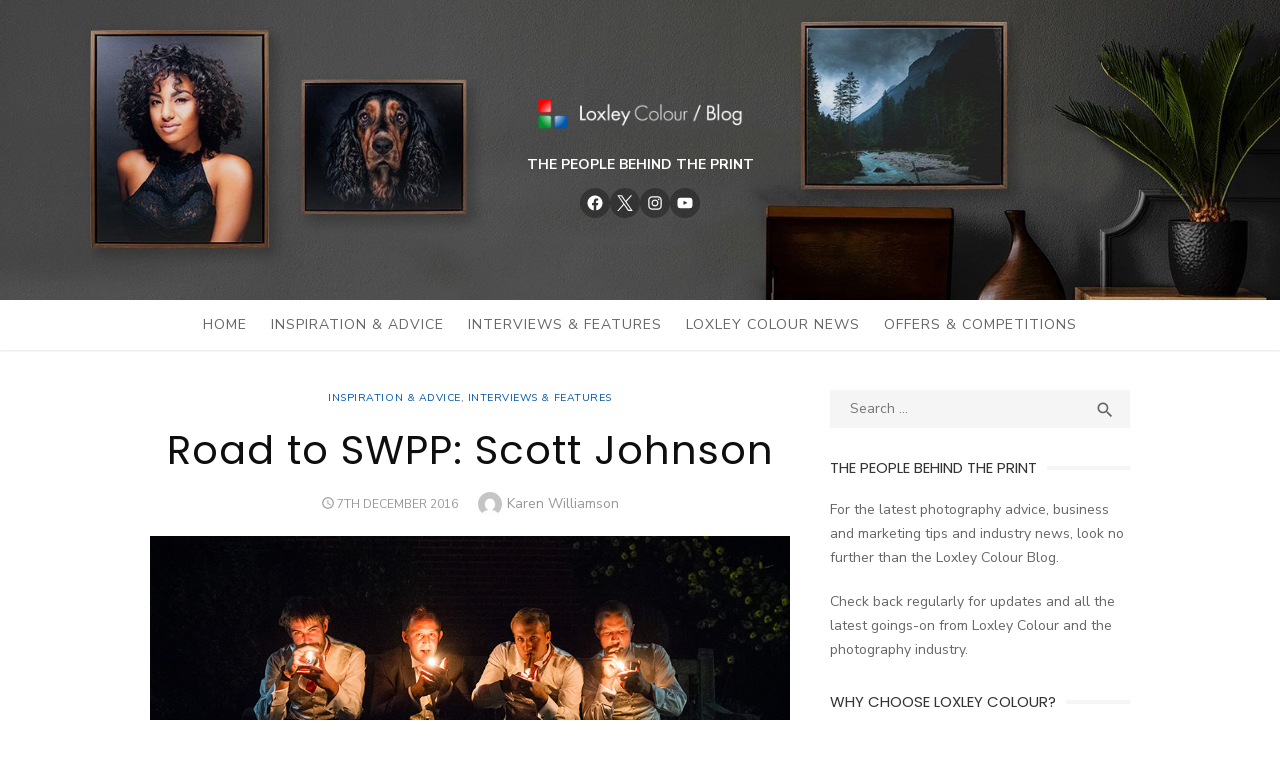

--- FILE ---
content_type: text/html; charset=UTF-8
request_url: https://blog.loxleycolour.com/road-to-swpp-scott-johnson-13901/
body_size: 11986
content:
<!DOCTYPE html>
<html lang="en-GB">
<head>
	<meta charset="UTF-8">
	<meta name="viewport" content="width=device-width, initial-scale=1">
	<link rel="profile" href="http://gmpg.org/xfn/11">
		<title>Road to SWPP: Scott Johnson &#8211; The Loxley Colour Blog</title>
<meta name='robots' content='max-image-preview:large' />
<link rel='dns-prefetch' href='//fonts.googleapis.com' />
<link href='https://fonts.gstatic.com' crossorigin rel='preconnect' />
<link rel="alternate" type="application/rss+xml" title="The Loxley Colour Blog &raquo; Feed" href="https://blog.loxleycolour.com/feed/" />
<link rel="alternate" type="application/rss+xml" title="The Loxley Colour Blog &raquo; Comments Feed" href="https://blog.loxleycolour.com/comments/feed/" />
<link rel="alternate" title="oEmbed (JSON)" type="application/json+oembed" href="https://blog.loxleycolour.com/wp-json/oembed/1.0/embed?url=https%3A%2F%2Fblog.loxleycolour.com%2Froad-to-swpp-scott-johnson-13901%2F" />
<link rel="alternate" title="oEmbed (XML)" type="text/xml+oembed" href="https://blog.loxleycolour.com/wp-json/oembed/1.0/embed?url=https%3A%2F%2Fblog.loxleycolour.com%2Froad-to-swpp-scott-johnson-13901%2F&#038;format=xml" />
<style id='wp-img-auto-sizes-contain-inline-css' type='text/css'>
img:is([sizes=auto i],[sizes^="auto," i]){contain-intrinsic-size:3000px 1500px}
/*# sourceURL=wp-img-auto-sizes-contain-inline-css */
</style>
<style id='wp-emoji-styles-inline-css' type='text/css'>

	img.wp-smiley, img.emoji {
		display: inline !important;
		border: none !important;
		box-shadow: none !important;
		height: 1em !important;
		width: 1em !important;
		margin: 0 0.07em !important;
		vertical-align: -0.1em !important;
		background: none !important;
		padding: 0 !important;
	}
/*# sourceURL=wp-emoji-styles-inline-css */
</style>
<link rel='stylesheet' id='wp-block-library-css' href='https://blog.loxleycolour.com/wp-includes/css/dist/block-library/style.min.css?ver=6.9' type='text/css' media='all' />
<style id='global-styles-inline-css' type='text/css'>
:root{--wp--preset--aspect-ratio--square: 1;--wp--preset--aspect-ratio--4-3: 4/3;--wp--preset--aspect-ratio--3-4: 3/4;--wp--preset--aspect-ratio--3-2: 3/2;--wp--preset--aspect-ratio--2-3: 2/3;--wp--preset--aspect-ratio--16-9: 16/9;--wp--preset--aspect-ratio--9-16: 9/16;--wp--preset--color--black: #000000;--wp--preset--color--cyan-bluish-gray: #abb8c3;--wp--preset--color--white: #ffffff;--wp--preset--color--pale-pink: #f78da7;--wp--preset--color--vivid-red: #cf2e2e;--wp--preset--color--luminous-vivid-orange: #ff6900;--wp--preset--color--luminous-vivid-amber: #fcb900;--wp--preset--color--light-green-cyan: #7bdcb5;--wp--preset--color--vivid-green-cyan: #00d084;--wp--preset--color--pale-cyan-blue: #8ed1fc;--wp--preset--color--vivid-cyan-blue: #0693e3;--wp--preset--color--vivid-purple: #9b51e0;--wp--preset--color--dark-gray: #222222;--wp--preset--color--medium-gray: #444444;--wp--preset--color--light-gray: #888888;--wp--preset--color--accent: #0055aa;--wp--preset--gradient--vivid-cyan-blue-to-vivid-purple: linear-gradient(135deg,rgb(6,147,227) 0%,rgb(155,81,224) 100%);--wp--preset--gradient--light-green-cyan-to-vivid-green-cyan: linear-gradient(135deg,rgb(122,220,180) 0%,rgb(0,208,130) 100%);--wp--preset--gradient--luminous-vivid-amber-to-luminous-vivid-orange: linear-gradient(135deg,rgb(252,185,0) 0%,rgb(255,105,0) 100%);--wp--preset--gradient--luminous-vivid-orange-to-vivid-red: linear-gradient(135deg,rgb(255,105,0) 0%,rgb(207,46,46) 100%);--wp--preset--gradient--very-light-gray-to-cyan-bluish-gray: linear-gradient(135deg,rgb(238,238,238) 0%,rgb(169,184,195) 100%);--wp--preset--gradient--cool-to-warm-spectrum: linear-gradient(135deg,rgb(74,234,220) 0%,rgb(151,120,209) 20%,rgb(207,42,186) 40%,rgb(238,44,130) 60%,rgb(251,105,98) 80%,rgb(254,248,76) 100%);--wp--preset--gradient--blush-light-purple: linear-gradient(135deg,rgb(255,206,236) 0%,rgb(152,150,240) 100%);--wp--preset--gradient--blush-bordeaux: linear-gradient(135deg,rgb(254,205,165) 0%,rgb(254,45,45) 50%,rgb(107,0,62) 100%);--wp--preset--gradient--luminous-dusk: linear-gradient(135deg,rgb(255,203,112) 0%,rgb(199,81,192) 50%,rgb(65,88,208) 100%);--wp--preset--gradient--pale-ocean: linear-gradient(135deg,rgb(255,245,203) 0%,rgb(182,227,212) 50%,rgb(51,167,181) 100%);--wp--preset--gradient--electric-grass: linear-gradient(135deg,rgb(202,248,128) 0%,rgb(113,206,126) 100%);--wp--preset--gradient--midnight: linear-gradient(135deg,rgb(2,3,129) 0%,rgb(40,116,252) 100%);--wp--preset--font-size--small: 14px;--wp--preset--font-size--medium: 18px;--wp--preset--font-size--large: 20px;--wp--preset--font-size--x-large: 32px;--wp--preset--font-size--normal: 16px;--wp--preset--font-size--larger: 24px;--wp--preset--font-size--huge: 48px;--wp--preset--spacing--20: 0.44rem;--wp--preset--spacing--30: 0.67rem;--wp--preset--spacing--40: 1rem;--wp--preset--spacing--50: 1.5rem;--wp--preset--spacing--60: 2.25rem;--wp--preset--spacing--70: 3.38rem;--wp--preset--spacing--80: 5.06rem;--wp--preset--shadow--natural: 6px 6px 9px rgba(0, 0, 0, 0.2);--wp--preset--shadow--deep: 12px 12px 50px rgba(0, 0, 0, 0.4);--wp--preset--shadow--sharp: 6px 6px 0px rgba(0, 0, 0, 0.2);--wp--preset--shadow--outlined: 6px 6px 0px -3px rgb(255, 255, 255), 6px 6px rgb(0, 0, 0);--wp--preset--shadow--crisp: 6px 6px 0px rgb(0, 0, 0);}:root { --wp--style--global--content-size: 760px;--wp--style--global--wide-size: 1160px; }:where(body) { margin: 0; }.wp-site-blocks > .alignleft { float: left; margin-right: 2em; }.wp-site-blocks > .alignright { float: right; margin-left: 2em; }.wp-site-blocks > .aligncenter { justify-content: center; margin-left: auto; margin-right: auto; }:where(.wp-site-blocks) > * { margin-block-start: 20px; margin-block-end: 0; }:where(.wp-site-blocks) > :first-child { margin-block-start: 0; }:where(.wp-site-blocks) > :last-child { margin-block-end: 0; }:root { --wp--style--block-gap: 20px; }:root :where(.is-layout-flow) > :first-child{margin-block-start: 0;}:root :where(.is-layout-flow) > :last-child{margin-block-end: 0;}:root :where(.is-layout-flow) > *{margin-block-start: 20px;margin-block-end: 0;}:root :where(.is-layout-constrained) > :first-child{margin-block-start: 0;}:root :where(.is-layout-constrained) > :last-child{margin-block-end: 0;}:root :where(.is-layout-constrained) > *{margin-block-start: 20px;margin-block-end: 0;}:root :where(.is-layout-flex){gap: 20px;}:root :where(.is-layout-grid){gap: 20px;}.is-layout-flow > .alignleft{float: left;margin-inline-start: 0;margin-inline-end: 2em;}.is-layout-flow > .alignright{float: right;margin-inline-start: 2em;margin-inline-end: 0;}.is-layout-flow > .aligncenter{margin-left: auto !important;margin-right: auto !important;}.is-layout-constrained > .alignleft{float: left;margin-inline-start: 0;margin-inline-end: 2em;}.is-layout-constrained > .alignright{float: right;margin-inline-start: 2em;margin-inline-end: 0;}.is-layout-constrained > .aligncenter{margin-left: auto !important;margin-right: auto !important;}.is-layout-constrained > :where(:not(.alignleft):not(.alignright):not(.alignfull)){max-width: var(--wp--style--global--content-size);margin-left: auto !important;margin-right: auto !important;}.is-layout-constrained > .alignwide{max-width: var(--wp--style--global--wide-size);}body .is-layout-flex{display: flex;}.is-layout-flex{flex-wrap: wrap;align-items: center;}.is-layout-flex > :is(*, div){margin: 0;}body .is-layout-grid{display: grid;}.is-layout-grid > :is(*, div){margin: 0;}body{color: #222;font-family: Nunito Sans, -apple-system, BlinkMacSystemFont, Segoe UI, Roboto, Oxygen-Sans, Ubuntu, Cantarell, Helvetica Neue, sans-serif;font-size: 18px;line-height: 1.75;padding-top: 0px;padding-right: 0px;padding-bottom: 0px;padding-left: 0px;}a:where(:not(.wp-element-button)){text-decoration: underline;}h1, h2, h3, h4, h5, h6{color: #000;font-family: Poppins, -apple-system, BlinkMacSystemFont, Segoe UI, Roboto, Oxygen-Sans, Ubuntu, Cantarell, Helvetica Neue, sans-serif;}:root :where(.wp-element-button, .wp-block-button__link){background-color: #222;border-radius: 128px;border-width: 0;color: #fff;font-family: inherit;font-size: inherit;font-style: inherit;font-weight: inherit;letter-spacing: inherit;line-height: inherit;padding-top: 6px;padding-right: 20px;padding-bottom: 6px;padding-left: 20px;text-decoration: none;text-transform: inherit;}.has-black-color{color: var(--wp--preset--color--black) !important;}.has-cyan-bluish-gray-color{color: var(--wp--preset--color--cyan-bluish-gray) !important;}.has-white-color{color: var(--wp--preset--color--white) !important;}.has-pale-pink-color{color: var(--wp--preset--color--pale-pink) !important;}.has-vivid-red-color{color: var(--wp--preset--color--vivid-red) !important;}.has-luminous-vivid-orange-color{color: var(--wp--preset--color--luminous-vivid-orange) !important;}.has-luminous-vivid-amber-color{color: var(--wp--preset--color--luminous-vivid-amber) !important;}.has-light-green-cyan-color{color: var(--wp--preset--color--light-green-cyan) !important;}.has-vivid-green-cyan-color{color: var(--wp--preset--color--vivid-green-cyan) !important;}.has-pale-cyan-blue-color{color: var(--wp--preset--color--pale-cyan-blue) !important;}.has-vivid-cyan-blue-color{color: var(--wp--preset--color--vivid-cyan-blue) !important;}.has-vivid-purple-color{color: var(--wp--preset--color--vivid-purple) !important;}.has-dark-gray-color{color: var(--wp--preset--color--dark-gray) !important;}.has-medium-gray-color{color: var(--wp--preset--color--medium-gray) !important;}.has-light-gray-color{color: var(--wp--preset--color--light-gray) !important;}.has-accent-color{color: var(--wp--preset--color--accent) !important;}.has-black-background-color{background-color: var(--wp--preset--color--black) !important;}.has-cyan-bluish-gray-background-color{background-color: var(--wp--preset--color--cyan-bluish-gray) !important;}.has-white-background-color{background-color: var(--wp--preset--color--white) !important;}.has-pale-pink-background-color{background-color: var(--wp--preset--color--pale-pink) !important;}.has-vivid-red-background-color{background-color: var(--wp--preset--color--vivid-red) !important;}.has-luminous-vivid-orange-background-color{background-color: var(--wp--preset--color--luminous-vivid-orange) !important;}.has-luminous-vivid-amber-background-color{background-color: var(--wp--preset--color--luminous-vivid-amber) !important;}.has-light-green-cyan-background-color{background-color: var(--wp--preset--color--light-green-cyan) !important;}.has-vivid-green-cyan-background-color{background-color: var(--wp--preset--color--vivid-green-cyan) !important;}.has-pale-cyan-blue-background-color{background-color: var(--wp--preset--color--pale-cyan-blue) !important;}.has-vivid-cyan-blue-background-color{background-color: var(--wp--preset--color--vivid-cyan-blue) !important;}.has-vivid-purple-background-color{background-color: var(--wp--preset--color--vivid-purple) !important;}.has-dark-gray-background-color{background-color: var(--wp--preset--color--dark-gray) !important;}.has-medium-gray-background-color{background-color: var(--wp--preset--color--medium-gray) !important;}.has-light-gray-background-color{background-color: var(--wp--preset--color--light-gray) !important;}.has-accent-background-color{background-color: var(--wp--preset--color--accent) !important;}.has-black-border-color{border-color: var(--wp--preset--color--black) !important;}.has-cyan-bluish-gray-border-color{border-color: var(--wp--preset--color--cyan-bluish-gray) !important;}.has-white-border-color{border-color: var(--wp--preset--color--white) !important;}.has-pale-pink-border-color{border-color: var(--wp--preset--color--pale-pink) !important;}.has-vivid-red-border-color{border-color: var(--wp--preset--color--vivid-red) !important;}.has-luminous-vivid-orange-border-color{border-color: var(--wp--preset--color--luminous-vivid-orange) !important;}.has-luminous-vivid-amber-border-color{border-color: var(--wp--preset--color--luminous-vivid-amber) !important;}.has-light-green-cyan-border-color{border-color: var(--wp--preset--color--light-green-cyan) !important;}.has-vivid-green-cyan-border-color{border-color: var(--wp--preset--color--vivid-green-cyan) !important;}.has-pale-cyan-blue-border-color{border-color: var(--wp--preset--color--pale-cyan-blue) !important;}.has-vivid-cyan-blue-border-color{border-color: var(--wp--preset--color--vivid-cyan-blue) !important;}.has-vivid-purple-border-color{border-color: var(--wp--preset--color--vivid-purple) !important;}.has-dark-gray-border-color{border-color: var(--wp--preset--color--dark-gray) !important;}.has-medium-gray-border-color{border-color: var(--wp--preset--color--medium-gray) !important;}.has-light-gray-border-color{border-color: var(--wp--preset--color--light-gray) !important;}.has-accent-border-color{border-color: var(--wp--preset--color--accent) !important;}.has-vivid-cyan-blue-to-vivid-purple-gradient-background{background: var(--wp--preset--gradient--vivid-cyan-blue-to-vivid-purple) !important;}.has-light-green-cyan-to-vivid-green-cyan-gradient-background{background: var(--wp--preset--gradient--light-green-cyan-to-vivid-green-cyan) !important;}.has-luminous-vivid-amber-to-luminous-vivid-orange-gradient-background{background: var(--wp--preset--gradient--luminous-vivid-amber-to-luminous-vivid-orange) !important;}.has-luminous-vivid-orange-to-vivid-red-gradient-background{background: var(--wp--preset--gradient--luminous-vivid-orange-to-vivid-red) !important;}.has-very-light-gray-to-cyan-bluish-gray-gradient-background{background: var(--wp--preset--gradient--very-light-gray-to-cyan-bluish-gray) !important;}.has-cool-to-warm-spectrum-gradient-background{background: var(--wp--preset--gradient--cool-to-warm-spectrum) !important;}.has-blush-light-purple-gradient-background{background: var(--wp--preset--gradient--blush-light-purple) !important;}.has-blush-bordeaux-gradient-background{background: var(--wp--preset--gradient--blush-bordeaux) !important;}.has-luminous-dusk-gradient-background{background: var(--wp--preset--gradient--luminous-dusk) !important;}.has-pale-ocean-gradient-background{background: var(--wp--preset--gradient--pale-ocean) !important;}.has-electric-grass-gradient-background{background: var(--wp--preset--gradient--electric-grass) !important;}.has-midnight-gradient-background{background: var(--wp--preset--gradient--midnight) !important;}.has-small-font-size{font-size: var(--wp--preset--font-size--small) !important;}.has-medium-font-size{font-size: var(--wp--preset--font-size--medium) !important;}.has-large-font-size{font-size: var(--wp--preset--font-size--large) !important;}.has-x-large-font-size{font-size: var(--wp--preset--font-size--x-large) !important;}.has-normal-font-size{font-size: var(--wp--preset--font-size--normal) !important;}.has-larger-font-size{font-size: var(--wp--preset--font-size--larger) !important;}.has-huge-font-size{font-size: var(--wp--preset--font-size--huge) !important;}
:root :where(.wp-block-pullquote){font-size: 1.5em;line-height: 1.6;}
:root :where(.wp-block-separator){border-color: #eeeeee;border-width: 0 0 1px 0;border-style: solid;}:root :where(.wp-block-separator:not(.is-style-wide):not(.is-style-dots):not(.alignwide):not(.alignfull)){width: 100px;border-bottom-width: 4px;}
/*# sourceURL=global-styles-inline-css */
</style>
<link rel='stylesheet' id='type-fonts-css' href='https://fonts.googleapis.com/css?family=Nunito+Sans%3A400%2C700%2C300%2C400italic%2C700italic%7CPoppins%3A400%2C700&#038;subset=latin%2Clatin-ext&#038;display=swap' type='text/css' media='all' />
<link rel='stylesheet' id='type-material-icons-css' href='https://fonts.googleapis.com/icon?family=Material+Icons&#038;display=swap' type='text/css' media='all' />
<link rel='stylesheet' id='type-style-css' href='/wp-content/themes/type/style.css?ver=1.1.7' type='text/css' media='all' />
<style id='type-style-inline-css' type='text/css'>

	.site-logo {max-width: none;}
	.site-logo .custom-logo-link {
		display: inline-block;
		line-height: 1;
	}
		.site-logo .custom-logo-link {max-width: 180px;}
		@media screen and (min-width: 720px) {
		.site-logo .custom-logo-link {max-width: 220px;}
		}.header-image {padding-top: 50px;padding-bottom: 50px;}
		.header-image:before {
		content: '';
		position: absolute;
		left: 0;
		top: 0;
		width: 100%;
		height: 100%;
		background-color: #000;
		}.header-image:before {opacity: 0.10;}
		a, a:hover, .site-info a:hover, .entry-content .has-accent-color,
		.site-credits a:hover, .widget a:hover, .widget-area ul li a:hover, .comment-metadata a:hover, .entry-header .comments-link a:hover,
		.site-title a:hover, .entry-title a:hover, .category-title a:hover, .entry-footer .material-icons, .posts-navigation a:hover, .large-post .read-more,
		.main-navigation li:hover > a, .main-navigation li:focus > a,
		.main-navigation .current_page_item > a, .main-navigation .current-menu-item > a,
		.dropdown-toggle:hover, .dropdown-toggle:focus, .site-footer .col-12 #sb_instagram .sbi_follow_btn a:hover {
		color: #0055aa;
		}
		button, input[type='button'], input[type='reset'], input[type='submit'], .entry-content .has-accent-background-color,
		.large-post .read-more:hover, .sidebar .widget_tag_cloud a:hover, .reply a:hover, .main-navigation > ul > li.current-menu-item:before {
		background-color: #0055aa;
		}
		blockquote {border-left-color: #0055aa;}
		.large-post .read-more, .reply a, .posts-loop .entry-thumbnail:hover img, .list-vertical .entry-thumbnail:hover {
		border-color: #0055aa;
		}
		.format-audio .entry-thumbnail:after, .format-gallery .entry-thumbnail:after, .format-image .entry-thumbnail:after, .format-quote .entry-thumbnail:after, .format-video .entry-thumbnail:after {
		border-top-color: #0055aa;
		}.site-description {color: #ffffff;}
		@media screen and (min-width: 960px) {
		.main-navigation > ul > li > a {color: #666666;}
		}.site-footer .widget-area {background-color: #333333;}
/*# sourceURL=type-style-inline-css */
</style>
<link rel='stylesheet' id='type-social-icons-css' href='/wp-content/themes/type/assets/css/social-icons.css?ver=1.0.0' type='text/css' media='all' />
<link rel="https://api.w.org/" href="https://blog.loxleycolour.com/wp-json/" /><link rel="alternate" title="JSON" type="application/json" href="https://blog.loxleycolour.com/wp-json/wp/v2/posts/13901" /><link rel="EditURI" type="application/rsd+xml" title="RSD" href="https://blog.loxleycolour.com/xmlrpc.php?rsd" />
<meta name="generator" content="WordPress 6.9" />
<link rel="canonical" href="https://blog.loxleycolour.com/road-to-swpp-scott-johnson-13901/" />
<link rel='shortlink' href='https://blog.loxleycolour.com/?p=13901' />
<meta name="generator" content="Elementor 3.34.1; features: additional_custom_breakpoints; settings: css_print_method-external, google_font-enabled, font_display-auto">
			<style>
				.e-con.e-parent:nth-of-type(n+4):not(.e-lazyloaded):not(.e-no-lazyload),
				.e-con.e-parent:nth-of-type(n+4):not(.e-lazyloaded):not(.e-no-lazyload) * {
					background-image: none !important;
				}
				@media screen and (max-height: 1024px) {
					.e-con.e-parent:nth-of-type(n+3):not(.e-lazyloaded):not(.e-no-lazyload),
					.e-con.e-parent:nth-of-type(n+3):not(.e-lazyloaded):not(.e-no-lazyload) * {
						background-image: none !important;
					}
				}
				@media screen and (max-height: 640px) {
					.e-con.e-parent:nth-of-type(n+2):not(.e-lazyloaded):not(.e-no-lazyload),
					.e-con.e-parent:nth-of-type(n+2):not(.e-lazyloaded):not(.e-no-lazyload) * {
						background-image: none !important;
					}
				}
			</style>
				<style type="text/css">
			.site-title a, .site-title a:hover {
			color: #666666;
		}
		</style>
	<link rel="icon" href="/wp-content/uploads/2021/06/cropped-LC_Blog_Fav-32x32.png" sizes="32x32" />
<link rel="icon" href="/wp-content/uploads/2021/06/cropped-LC_Blog_Fav-192x192.png" sizes="192x192" />
<link rel="apple-touch-icon" href="/wp-content/uploads/2021/06/cropped-LC_Blog_Fav-180x180.png" />
<meta name="msapplication-TileImage" content="/wp-content/uploads/2021/06/cropped-LC_Blog_Fav-270x270.png" />
		<style type="text/css" id="wp-custom-css">
			.entry-meta a{
	color:#0055aa
}


.main-navigation > ul > li > a{
	letter-spacing:1px;
	font-weight:400;
}

.sidebar .widget-title{
	font-weight:400;
	color:#333333
}

.entry-content{
	letter-spacing:0.5px;
	font-size:17px
}

a, .entry-meta a{
	font-weight:400;
}

h1, h2, h3{
	padding-top:20px;
}

h1.entry-title{
	font-weight:400;
	letter-spacing:1px;
	color:#0e0e0e;
}

b, strong{
	font-weight:400;
}

.wp-block-image{
	margin-top:20px;
	margin-bottom:20px;
}

.featured-grid-3 .featured-small{
	height:180px;
}

.featured-grid-3 .featured-large{
	height:400px
}

.featured-overlay h4 a, .featured-overlay .entry-meta, .featured-overlay .entry-meta a{
	visibility:hidden;
}

.featured-overlay{
	visibility:hidden;
}

.likes-text{
	visibility:hidden;
}


.entry-header .cat-links{
	font-size: 0.650rem;
}

.list-post .entry-title{
	font-size: 1.15rem;
}

.posts-loop .entry-summary{
	font-size: 0.85rem; 
}

.list-post .entry-thumbnail {
	max-width: 280px; 
}

.hentry, .no-results{
	margin-bottom:40px;
}


		</style>
		</head>
<body class="wp-singular post-template-default single single-post postid-13901 single-format-standard wp-custom-logo wp-embed-responsive wp-theme-type group-blog header-layout1 fimg-classic content-sidebar elementor-default elementor-kit-58046" >

<a class="skip-link screen-reader-text" href="#content">Skip to content</a>
<div id="page" class="site">

	<div class="mobile-navbar clear">
		<div id="menu-toggle" on="tap:AMP.setState({ampmenu: !ampmenu})" class="menu-toggle" title="Menu">
			<span class="button-toggle"></span>
		</div>
		<div class="top-search"><span id="top-search-button" class="top-search-button"><i class="search-icon"></i></span>
<form role="search" method="get" class="search-form clear" action="https://blog.loxleycolour.com/">
	<label>
		<span class="screen-reader-text">Search for:</span>
		<input type="search" id="s" class="search-field" placeholder="Search &hellip;" value="" name="s" />
	</label>
	<button type="submit" class="search-submit">
		<i class="material-icons md-20 md-middle">&#xE8B6;</i> <span class="screen-reader-text">
		Search</span>
	</button>
</form>
</div>	</div>
	<div id="mobile-sidebar" [class]="ampmenu ? 'mobile-sidebar toggled-on' : 'mobile-sidebar'"  class="mobile-sidebar">
		
	<nav id="mobile-navigation" class="main-navigation mobile-navigation" aria-label="Mobile Menu">
		<ul id="mobile-menu" class="main-menu mobile-menu"><li id="menu-item-1741" class="menu-item menu-item-type-custom menu-item-object-custom menu-item-home menu-item-1741"><a href="https://blog.loxleycolour.com">Home</a></li>
<li id="menu-item-1711" class="menu-item menu-item-type-taxonomy menu-item-object-category current-post-ancestor current-menu-parent current-post-parent menu-item-1711"><a href="https://blog.loxleycolour.com/category/inspiration-advice/">Inspiration &#038; Advice</a></li>
<li id="menu-item-1721" class="menu-item menu-item-type-taxonomy menu-item-object-category current-post-ancestor current-menu-parent current-post-parent menu-item-1721"><a href="https://blog.loxleycolour.com/category/interviews-features/">Interviews &#038; Features</a></li>
<li id="menu-item-1701" class="menu-item menu-item-type-taxonomy menu-item-object-category menu-item-1701"><a href="https://blog.loxleycolour.com/category/loxley-colour-news/">Loxley Colour News</a></li>
<li id="menu-item-1731" class="menu-item menu-item-type-taxonomy menu-item-object-category menu-item-1731"><a href="https://blog.loxleycolour.com/category/offers-competitions/">Offers &#038; Competitions</a></li>
</ul><ul id="menu-social-menu" class="social-menu mobile-social-menu"><li id="menu-item-451" class="menu-item menu-item-type-custom menu-item-object-custom menu-item-451"><a target="_blank" href="http://www.facebook.com/loxleycolour"><span class="screen-reader-text">Facebook</span></a></li>
<li id="menu-item-471" class="menu-item menu-item-type-custom menu-item-object-custom menu-item-471"><a target="_blank" href="http://twitter.com/loxleycolour"><span class="screen-reader-text">Twitter</span></a></li>
<li id="menu-item-1501" class="menu-item menu-item-type-custom menu-item-object-custom menu-item-1501"><a target="_blank" href="http://instagram.com/loxleycolour"><span class="screen-reader-text">Instagram</span></a></li>
<li id="menu-item-1521" class="menu-item menu-item-type-custom menu-item-object-custom menu-item-1521"><a target="_blank" href="http://youtube.com/loxleycolour"><span class="screen-reader-text">Youtube</span></a></li>
</ul>	</nav>
	</div>

	<header id="masthead" class="site-header has-header-image" role="banner">
		
	<div class="site-title-centered">
		
				<div class="header-image" style="background-image: url(/wp-content/uploads/2021/06/cropped-Homepage_hero_CTF2.jpg)">
			<div class="header-image-container">
					
				<div class="site-branding">
								<p class="site-title site-logo"><a href="https://blog.loxleycolour.com/" class="custom-logo-link" rel="home"><img width="500" height="80" src="/wp-content/uploads/2021/06/cropped-LC_Blog.png" class="custom-logo" alt="The Loxley Colour Blog" decoding="async" srcset="/wp-content/uploads/2021/06/cropped-LC_Blog.png 500w, /wp-content/uploads/2021/06/cropped-LC_Blog-300x48.png 300w, /wp-content/uploads/2021/06/cropped-LC_Blog-150x24.png 150w" sizes="(max-width: 500px) 100vw, 500px" /></a></p>
													<p class="site-description">The people behind the print</p>
														</div><!-- .site-branding -->
				
				
	<nav class="social-links" aria-label="Social Menu">
		<ul id="menu-social-menu-1" class="social-menu"><li class="menu-item menu-item-type-custom menu-item-object-custom menu-item-451"><a target="_blank" href="http://www.facebook.com/loxleycolour"><span class="screen-reader-text">Facebook</span></a></li>
<li class="menu-item menu-item-type-custom menu-item-object-custom menu-item-471"><a target="_blank" href="http://twitter.com/loxleycolour"><span class="screen-reader-text">Twitter</span></a></li>
<li class="menu-item menu-item-type-custom menu-item-object-custom menu-item-1501"><a target="_blank" href="http://instagram.com/loxleycolour"><span class="screen-reader-text">Instagram</span></a></li>
<li class="menu-item menu-item-type-custom menu-item-object-custom menu-item-1521"><a target="_blank" href="http://youtube.com/loxleycolour"><span class="screen-reader-text">Youtube</span></a></li>
</ul>	</nav>
			
					</div>
		</div><!-- .header-image-->
			
		<div class="main-navbar">
			<div class="container">
				
	<nav id="site-navigation" class="main-navigation" role="navigation" aria-label="Main Menu">
		<ul id="main-menu" class="main-menu"><li class="menu-item menu-item-type-custom menu-item-object-custom menu-item-home menu-item-1741"><a href="https://blog.loxleycolour.com">Home</a></li>
<li class="menu-item menu-item-type-taxonomy menu-item-object-category current-post-ancestor current-menu-parent current-post-parent menu-item-1711"><a href="https://blog.loxleycolour.com/category/inspiration-advice/">Inspiration &#038; Advice</a></li>
<li class="menu-item menu-item-type-taxonomy menu-item-object-category current-post-ancestor current-menu-parent current-post-parent menu-item-1721"><a href="https://blog.loxleycolour.com/category/interviews-features/">Interviews &#038; Features</a></li>
<li class="menu-item menu-item-type-taxonomy menu-item-object-category menu-item-1701"><a href="https://blog.loxleycolour.com/category/loxley-colour-news/">Loxley Colour News</a></li>
<li class="menu-item menu-item-type-taxonomy menu-item-object-category menu-item-1731"><a href="https://blog.loxleycolour.com/category/offers-competitions/">Offers &#038; Competitions</a></li>
</ul>	</nav>
							</div>
		</div>
		
	</div>
		</header><!-- #masthead -->

	
	<div id="content" class="site-content">
		<div class="container">
			<div class="inside">

	
		
	<div id="primary" class="content-area">
		<main id="main" class="site-main" role="main">
	
		
<article id="post-13901" class="post-13901 post type-post status-publish format-standard has-post-thumbnail hentry category-inspiration-advice category-interviews-features">
		
		
		<header class="entry-header">
			<div class="entry-meta entry-category">
				<span class="cat-links"><a href="https://blog.loxleycolour.com/category/inspiration-advice/" rel="category tag">Inspiration &amp; Advice</a>, <a href="https://blog.loxleycolour.com/category/interviews-features/" rel="category tag">Interviews &amp; Features</a></span>
			</div>
			<h1 class="entry-title"><span>Road to SWPP: Scott Johnson</span></h1>			<div class="entry-meta">
				<span class="posted-on"><span class="screen-reader-text">Posted on</span><a href="https://blog.loxleycolour.com/road-to-swpp-scott-johnson-13901/" rel="bookmark"><time class="entry-date published" datetime="2016-12-07T07:00:03+00:00">7th December 2016</time><time class="updated" datetime="2016-12-13T16:50:39+00:00">13th December 2016</time></a></span><span class="byline"><span class="author vcard"><img alt='' src='https://secure.gravatar.com/avatar/a0cd182d91e8b4b7a10b79a74e5e610490062d9a3973a258b14f6f193d122063?s=24&#038;d=mm&#038;r=g' srcset='https://secure.gravatar.com/avatar/a0cd182d91e8b4b7a10b79a74e5e610490062d9a3973a258b14f6f193d122063?s=48&#038;d=mm&#038;r=g 2x' class='avatar avatar-24 photo' height='24' width='24' decoding='async'/><span class="screen-reader-text">Author</span><a class="url fn n" href="https://blog.loxleycolour.com/author/karen-williamsonloxleycolour-com/">Karen Williamson</a></span></span>			</div>
		</header><!-- .entry-header -->
					<figure class="entry-thumbnail">
				<img fetchpriority="high" width="800" height="355" src="/wp-content/uploads/2016/12/feature-9.jpg" class="attachment-type-large size-type-large wp-post-image" alt="" decoding="async" srcset="/wp-content/uploads/2016/12/feature-9.jpg 902w, /wp-content/uploads/2016/12/feature-9-150x67.jpg 150w, /wp-content/uploads/2016/12/feature-9-300x133.jpg 300w, /wp-content/uploads/2016/12/feature-9-768x341.jpg 768w" sizes="(max-width: 800px) 100vw, 800px" />			</figure>
				
	
	<div class="entry-content">
		<p>With only six weeks left until the Societies’ Convention 2017, we’re counting down the weeks with some of our customers who are hosting<span id="more-13901"></span> seminars and workshops at The Convention. This week, we spoke to wedding photographer and Loxley customer, Scott Johnson.</p>
<hr />
<h2><strong>A seminar with a Twist</strong></h2>
<p>Scott is one of the best wedding photographers working in the UK today, winning highly respected awards this year such as the BIPP London and Essex Creative Wedding Photographer of the year and the Wedding Fashion Photographer of the Year. He is also a Fellow of both the BIPP and SWPP. He has also just been nominated for the second time in three years for the Photographer of the Year at the Societies of Photographers&#8217; Awards.</p>
<p>His <em>Wedding Wow</em> superclass will be set up almost like a step-by-step tutorial on shooting the perfect wedding. He wanted to offer something interesting to delegates:</p>
<p>“I think it’s really important to offer a live shoot in all classes, nobody wants to sit in a room for four hours watching a keynote presentation! Also, it’ll give delegates a chance to practice what they’ve (hopefully) learnt in my class.”<br />
<img decoding="async" class="aligncenter size-full wp-image-14071" src="https://www.loxleycolour.com/blog/wp-content/uploads/2016/12/image_03-4.jpg" alt="Scott Johnson: Road to SWPP" width="902" height="492" srcset="/wp-content/uploads/2016/12/image_03-4.jpg 902w, /wp-content/uploads/2016/12/image_03-4-150x82.jpg 150w, /wp-content/uploads/2016/12/image_03-4-300x164.jpg 300w, /wp-content/uploads/2016/12/image_03-4-768x419.jpg 768w" sizes="(max-width: 902px) 100vw, 902px" /></p>
<p>His aim is to teach photographers about the abundance of shooting opportunities to be had at any wedding, regardless of the venue or weather. His classes will be discussing a range of tips and techniques for photographers to adopt for weddings. Scott’s hands-on approach to seminars means he is providing each of the delegates the opportunity to develop different skills:</p>
<p>“I’ll be doing a live edit after the shoot, so there will be lots of lightroom tips and tricks, so even if it’s how to get the best out of your files, and create a better finished album, then I’ve done my job.”</p>
<hr />
<h2><strong>Working with Loxley</strong></h2>
<p>Scott has used Loxley Colour to help him develop a range of products including <a href="https://www.loxleycolour.com/framing" target="_blank">frames</a>, <a href="https://www.loxleycolour.com/walldisplay/wraps/canvaswrap" target="_blank">canvases</a> and <a href="https://www.loxleycolour.com/prints" target="_blank">prints</a>, as well as his own promotional material. When it comes to wedding albums, Scott uses the <a href="https://www.loxleycolour.com/albums-books/bellissimo/fineart" target="_blank">Bellissimo Fine Art albums</a> which he describes as ‘beautiful’. When submitting competition prints, he used Loxley Colour too:</p>
<p>“Loxley have been an amazing partner in my business over the last few years… It’s no secret that Loxley printed my most recent BIPP Fellowship submission and all the assessors commented on the outstanding print quality of the images.<a href="https://www.loxleycolour.com/framing"><img loading="lazy" decoding="async" class="aligncenter wp-image-14031 size-full" src="https://www.loxleycolour.com/blog/wp-content/uploads/2016/12/image_02-5.jpg" alt="Attic Frame" width="902" height="492" srcset="/wp-content/uploads/2016/12/image_02-5.jpg 902w, /wp-content/uploads/2016/12/image_02-5-150x82.jpg 150w, /wp-content/uploads/2016/12/image_02-5-300x164.jpg 300w, /wp-content/uploads/2016/12/image_02-5-768x419.jpg 768w" sizes="(max-width: 902px) 100vw, 902px" /></a></p>
<hr />
<h2><strong>Advice for Beginners</strong></h2>
<p>The professional photography industry is constantly changing and, like many sectors, is incredibly competitive. Scott’s advice to those interested in setting up their own business is to stick with it no matter how difficult it gets:</p>
<p>“You’ll experience many changes in your style and creativity on your path, but the fun part is finding your place in the market and carving out your style, so eventually, people look at your work and instantly know it’s yours… Learn to have a thicker skin, and learn from them [critics], as they will only make you a better photographer in the long run.”<img loading="lazy" decoding="async" class="aligncenter size-full wp-image-13971" src="https://www.loxleycolour.com/blog/wp-content/uploads/2016/12/image_01-2.jpg" alt="Scott Johnson: Road to SWPP" width="902" height="414" srcset="/wp-content/uploads/2016/12/image_01-2.jpg 902w, /wp-content/uploads/2016/12/image_01-2-150x69.jpg 150w, /wp-content/uploads/2016/12/image_01-2-300x138.jpg 300w, /wp-content/uploads/2016/12/image_01-2-768x352.jpg 768w" sizes="(max-width: 902px) 100vw, 902px" /></p>
<hr />
<h2><strong>When &amp; Where</strong></h2>
<p>Scott has three seminars at The Convention; his <em>Wedding Wow</em> superclass is on 13 January, he has a class about film photography on 14 January, and a wedding seminar on 15 January. To book tickets, visit <a href="http://www.swpp.co.uk/convention/2017/speaker-bio-Johnson51471.htm" target="_blank">http://www.swpp.co.uk/convention/2017/speaker-bio-Johnson51471.htm</a>. To look at more of his work, visit <a href="http://www.theedgephotography.co.uk/" target="_blank">http://www.theedgephotography.co.uk/</a>.</p>
	</div><!-- .entry-content -->

	<footer class="entry-footer">
		<span class="cat-links">Posted in <a href="https://blog.loxleycolour.com/category/inspiration-advice/" rel="category tag">Inspiration &amp; Advice</a>, <a href="https://blog.loxleycolour.com/category/interviews-features/" rel="category tag">Interviews &amp; Features</a></span>	</footer><!-- .entry-footer -->
	
</article><!-- #post-## -->


	<nav class="navigation post-navigation" aria-label="Posts">
		<h2 class="screen-reader-text">Post navigation</h2>
		<div class="nav-links"><div class="nav-previous"><a href="https://blog.loxleycolour.com/road-swpp-marko-dutka-13101/" rel="prev">Road to SWPP: Marko Dutka</a></div><div class="nav-next"><a href="https://blog.loxleycolour.com/road-to-swpp-brett-florens-15131/" rel="next">Road to SWPP: Brett Florens</a></div></div>
	</nav>
		</main><!-- #main -->
	</div><!-- #primary -->



<aside id="secondary" class="sidebar widget-area" role="complementary">
	
		<section id="search-3" class="widget widget_search">
<form role="search" method="get" class="search-form clear" action="https://blog.loxleycolour.com/">
	<label>
		<span class="screen-reader-text">Search for:</span>
		<input type="search" id="s" class="search-field" placeholder="Search &hellip;" value="" name="s" />
	</label>
	<button type="submit" class="search-submit">
		<i class="material-icons md-20 md-middle">&#xE8B6;</i> <span class="screen-reader-text">
		Search</span>
	</button>
</form>
</section><section id="text-2" class="widget widget_text"><h3 class="widget-title"><span>The people behind the print</span></h3>			<div class="textwidget"><p>For the latest photography advice, business and marketing tips and industry news, look no further than the Loxley Colour Blog.</p>
<p>Check back regularly for updates and all the latest goings-on from Loxley Colour and the photography industry.</p>
</div>
		</section><section id="custom_html-2" class="widget_text widget widget_custom_html"><h3 class="widget-title"><span>Why Choose Loxley Colour?</span></h3><div class="textwidget custom-html-widget">Find out why we’re the number one choice for professional photographers.
<br><br>
<a target="_blank" href= "https://www.loxleycolour.com/gettingstarted/whychooseloxleycolour"><button class="btn btn-link-blue w-100 py-2" target="_blank">	FIND OUT MORE </button></a></div></section><section id="text-13" class="widget widget_text"><h3 class="widget-title"><span>Trustpilot</span></h3>			<div class="textwidget"></div>
		</section>	
	</aside><!-- #secondary -->



			</div><!-- .inside -->
		</div><!-- .container -->
	</div><!-- #content -->

	<footer id="colophon" class="site-footer" role="contentinfo">

					<div class="widget-area" role="complementary">
				<div class="container">
					<div class="row">
						<div class="col-4 col-md-4" id="footer-area-1">
							<aside id="text-5" class="widget widget_text"><h3 class="widget-title"><span>Contact Us</span></h3>			<div class="textwidget"><p>Tel: +44 (0)123 686 2720<br />
Fax: +44 (0)845 519 5001<br />
E-mail: cs@loxleycolour.com</p>
<p>Loxley Colour<br />
1 Drum Mains Park<br />
Orchardton Woods<br />
Glasgow, G68 9LD</p>
</div>
		</aside>						</div>
						<div class="col-4 col-md-4" id="footer-area-2">
							<aside id="nav_menu-9" class="widget widget_nav_menu"><h3 class="widget-title"><span>Browse Products</span></h3><div class="menu-browse-products-container"><ul id="menu-browse-products" class="menu"><li id="menu-item-33131" class="menu-item menu-item-type-custom menu-item-object-custom menu-item-33131"><a target="_blank" href="https://www.loxleycolour.com/prints">Prints</a></li>
<li id="menu-item-33141" class="menu-item menu-item-type-custom menu-item-object-custom menu-item-33141"><a target="_blank" href="https://www.loxleycolour.com/albums">Bellissimo Albums</a></li>
<li id="menu-item-33151" class="menu-item menu-item-type-custom menu-item-object-custom menu-item-33151"><a target="_blank" href="https://www.loxleycolour.com/books">Books</a></li>
<li id="menu-item-33161" class="menu-item menu-item-type-custom menu-item-object-custom menu-item-33161"><a target="_blank" href="https://www.loxleycolour.com/walldisplay">Wall Products</a></li>
<li id="menu-item-33171" class="menu-item menu-item-type-custom menu-item-object-custom menu-item-33171"><a target="_blank" href="https://www.loxleycolour.com/framing">Framing</a></li>
<li id="menu-item-33181" class="menu-item menu-item-type-custom menu-item-object-custom menu-item-33181"><a target="_blank" href="https://www.loxleycolour.com/presentation">Presentation</a></li>
<li id="menu-item-58104" class="menu-item menu-item-type-custom menu-item-object-custom menu-item-58104"><a target="_blank" href="https://www.loxleycolour.com/usb-products">USB Products</a></li>
<li id="menu-item-33191" class="menu-item menu-item-type-custom menu-item-object-custom menu-item-33191"><a target="_blank" href="https://www.loxleycolour.com/giftware-marketing">Gifts &#038; Marketing</a></li>
<li id="menu-item-33211" class="menu-item menu-item-type-custom menu-item-object-custom menu-item-33211"><a target="_blank" href="https://www.loxleycolour.com/samples">Samples</a></li>
</ul></div></aside>						</div>
						<div class="col-4 col-md-4" id="footer-area-3">
							<aside id="nav_menu-5" class="widget widget_nav_menu"><h3 class="widget-title"><span>Useful Links</span></h3><div class="menu-footer-menu-container"><ul id="menu-footer-menu" class="menu"><li id="menu-item-2261" class="menu-item menu-item-type-custom menu-item-object-custom menu-item-2261"><a target="_blank" href="https://www.loxleycolour.com/gettingstarted/whychooseloxleycolour">About Us</a></li>
<li id="menu-item-2281" class="menu-item menu-item-type-custom menu-item-object-custom menu-item-2281"><a target="_blank" href="https://www.loxleycolour.com/help/contactus">Contact Us</a></li>
<li id="menu-item-2291" class="menu-item menu-item-type-custom menu-item-object-custom menu-item-2291"><a target="_blank" href="https://www.loxleycolour.com/help/copyright">Copyright Information</a></li>
<li id="menu-item-2302" class="menu-item menu-item-type-custom menu-item-object-custom menu-item-2302"><a target="_blank" href="https://www.loxleycolour.com/help/privacy">Privacy policy</a></li>
<li id="menu-item-2311" class="menu-item menu-item-type-custom menu-item-object-custom menu-item-2311"><a target="_blank" href="https://www.loxleycolour.com/help/shipping">Shipping information</a></li>
<li id="menu-item-2321" class="menu-item menu-item-type-custom menu-item-object-custom menu-item-2321"><a target="_blank" href="https://www.loxleycolour.com/help/terms">Terms &#038; conditions</a></li>
<li id="menu-item-2331" class="menu-item menu-item-type-custom menu-item-object-custom menu-item-2331"><a target="_blank" href="https://www.loxleycolour.com/help/useful">Useful information</a></li>
</ul></div></aside>						</div>
					</div>
				</div><!-- .container -->
			</div><!-- .widget-area -->
		
		
		<div class="footer-copy">
			<div class="container">
				<div class="row">
					<div class="col-6 col-sm-12">
						<div class="site-credits">&copy; 2026 The Loxley Colour Blog</div>
					</div>
					<div class="col-6 col-sm-12">
						<div class="site-info">
							<a href="https://wordpress.org/">Powered by WordPress</a>
							<span class="sep"> / </span>
							<a href="https://www.designlabthemes.com/" rel="nofollow">Theme by Design Lab</a>
						</div><!-- .site-info -->
					</div>
				</div>
			</div><!-- .container -->
		</div><!-- .footer-copy -->

	</footer><!-- #colophon -->
</div><!-- #page -->

<span id="mobile-sidebar-overlay" on="tap:AMP.setState({ampmenu: !ampmenu})" class="mobile-sidebar-overlay"></span>
<script type="speculationrules">
{"prefetch":[{"source":"document","where":{"and":[{"href_matches":"/*"},{"not":{"href_matches":["/wp-*.php","/wp-admin/*","/wp-content/uploads/*","/wp-content/*","/wp-content/plugins/*","/wp-content/themes/type/*","/*\\?(.+)"]}},{"not":{"selector_matches":"a[rel~=\"nofollow\"]"}},{"not":{"selector_matches":".no-prefetch, .no-prefetch a"}}]},"eagerness":"conservative"}]}
</script>
			<script>
				const lazyloadRunObserver = () => {
					const lazyloadBackgrounds = document.querySelectorAll( `.e-con.e-parent:not(.e-lazyloaded)` );
					const lazyloadBackgroundObserver = new IntersectionObserver( ( entries ) => {
						entries.forEach( ( entry ) => {
							if ( entry.isIntersecting ) {
								let lazyloadBackground = entry.target;
								if( lazyloadBackground ) {
									lazyloadBackground.classList.add( 'e-lazyloaded' );
								}
								lazyloadBackgroundObserver.unobserve( entry.target );
							}
						});
					}, { rootMargin: '200px 0px 200px 0px' } );
					lazyloadBackgrounds.forEach( ( lazyloadBackground ) => {
						lazyloadBackgroundObserver.observe( lazyloadBackground );
					} );
				};
				const events = [
					'DOMContentLoaded',
					'elementor/lazyload/observe',
				];
				events.forEach( ( event ) => {
					document.addEventListener( event, lazyloadRunObserver );
				} );
			</script>
			<script type="text/javascript" src="/wp-content/themes/type/assets/js/script.js?ver=20210930" id="type-script-js"></script>
<script id="wp-emoji-settings" type="application/json">
{"baseUrl":"https://s.w.org/images/core/emoji/17.0.2/72x72/","ext":".png","svgUrl":"https://s.w.org/images/core/emoji/17.0.2/svg/","svgExt":".svg","source":{"concatemoji":"https://blog.loxleycolour.com/wp-includes/js/wp-emoji-release.min.js?ver=6.9"}}
</script>
<script type="module">
/* <![CDATA[ */
/*! This file is auto-generated */
const a=JSON.parse(document.getElementById("wp-emoji-settings").textContent),o=(window._wpemojiSettings=a,"wpEmojiSettingsSupports"),s=["flag","emoji"];function i(e){try{var t={supportTests:e,timestamp:(new Date).valueOf()};sessionStorage.setItem(o,JSON.stringify(t))}catch(e){}}function c(e,t,n){e.clearRect(0,0,e.canvas.width,e.canvas.height),e.fillText(t,0,0);t=new Uint32Array(e.getImageData(0,0,e.canvas.width,e.canvas.height).data);e.clearRect(0,0,e.canvas.width,e.canvas.height),e.fillText(n,0,0);const a=new Uint32Array(e.getImageData(0,0,e.canvas.width,e.canvas.height).data);return t.every((e,t)=>e===a[t])}function p(e,t){e.clearRect(0,0,e.canvas.width,e.canvas.height),e.fillText(t,0,0);var n=e.getImageData(16,16,1,1);for(let e=0;e<n.data.length;e++)if(0!==n.data[e])return!1;return!0}function u(e,t,n,a){switch(t){case"flag":return n(e,"\ud83c\udff3\ufe0f\u200d\u26a7\ufe0f","\ud83c\udff3\ufe0f\u200b\u26a7\ufe0f")?!1:!n(e,"\ud83c\udde8\ud83c\uddf6","\ud83c\udde8\u200b\ud83c\uddf6")&&!n(e,"\ud83c\udff4\udb40\udc67\udb40\udc62\udb40\udc65\udb40\udc6e\udb40\udc67\udb40\udc7f","\ud83c\udff4\u200b\udb40\udc67\u200b\udb40\udc62\u200b\udb40\udc65\u200b\udb40\udc6e\u200b\udb40\udc67\u200b\udb40\udc7f");case"emoji":return!a(e,"\ud83e\u1fac8")}return!1}function f(e,t,n,a){let r;const o=(r="undefined"!=typeof WorkerGlobalScope&&self instanceof WorkerGlobalScope?new OffscreenCanvas(300,150):document.createElement("canvas")).getContext("2d",{willReadFrequently:!0}),s=(o.textBaseline="top",o.font="600 32px Arial",{});return e.forEach(e=>{s[e]=t(o,e,n,a)}),s}function r(e){var t=document.createElement("script");t.src=e,t.defer=!0,document.head.appendChild(t)}a.supports={everything:!0,everythingExceptFlag:!0},new Promise(t=>{let n=function(){try{var e=JSON.parse(sessionStorage.getItem(o));if("object"==typeof e&&"number"==typeof e.timestamp&&(new Date).valueOf()<e.timestamp+604800&&"object"==typeof e.supportTests)return e.supportTests}catch(e){}return null}();if(!n){if("undefined"!=typeof Worker&&"undefined"!=typeof OffscreenCanvas&&"undefined"!=typeof URL&&URL.createObjectURL&&"undefined"!=typeof Blob)try{var e="postMessage("+f.toString()+"("+[JSON.stringify(s),u.toString(),c.toString(),p.toString()].join(",")+"));",a=new Blob([e],{type:"text/javascript"});const r=new Worker(URL.createObjectURL(a),{name:"wpTestEmojiSupports"});return void(r.onmessage=e=>{i(n=e.data),r.terminate(),t(n)})}catch(e){}i(n=f(s,u,c,p))}t(n)}).then(e=>{for(const n in e)a.supports[n]=e[n],a.supports.everything=a.supports.everything&&a.supports[n],"flag"!==n&&(a.supports.everythingExceptFlag=a.supports.everythingExceptFlag&&a.supports[n]);var t;a.supports.everythingExceptFlag=a.supports.everythingExceptFlag&&!a.supports.flag,a.supports.everything||((t=a.source||{}).concatemoji?r(t.concatemoji):t.wpemoji&&t.twemoji&&(r(t.twemoji),r(t.wpemoji)))});
//# sourceURL=https://blog.loxleycolour.com/wp-includes/js/wp-emoji-loader.min.js
/* ]]> */
</script>

</body>
</html>
